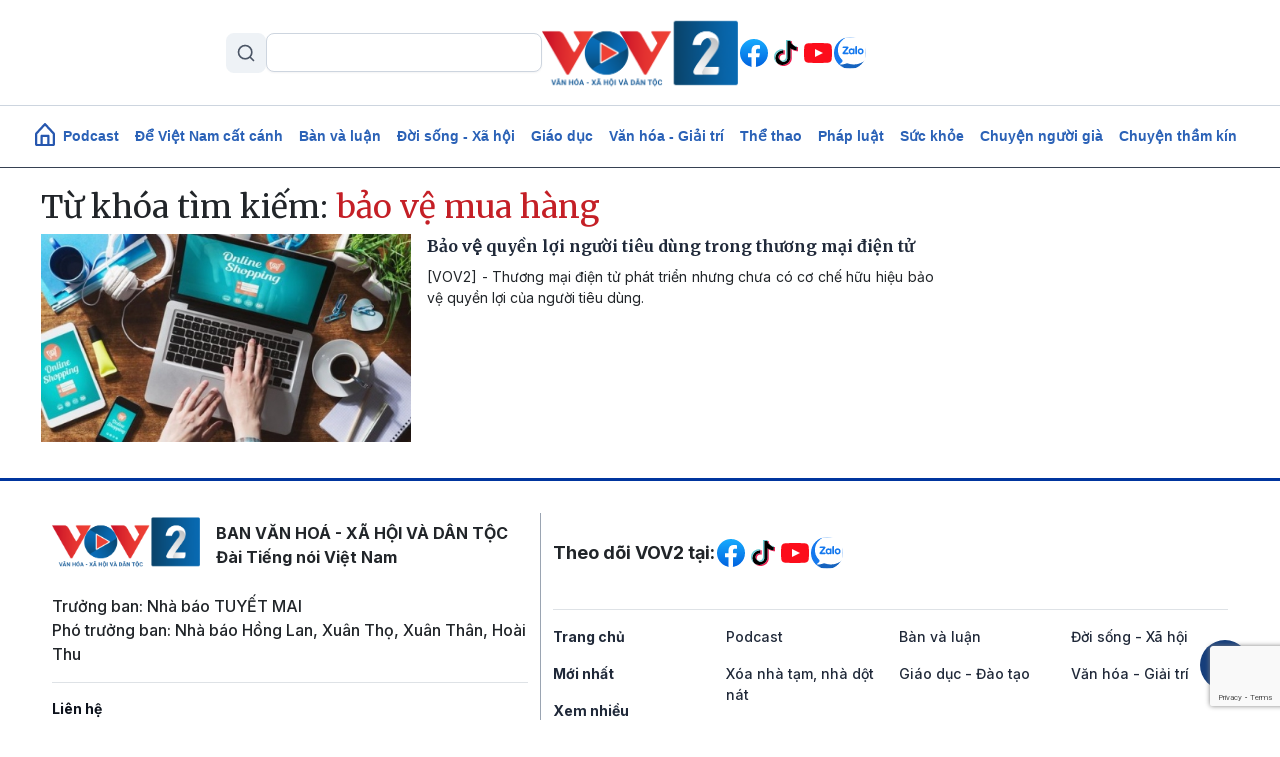

--- FILE ---
content_type: text/html; charset=utf-8
request_url: https://www.google.com/recaptcha/api2/anchor?ar=1&k=6LeA1IAmAAAAAFKDrtl_4OAKuuAuF0be9j953jLT&co=aHR0cHM6Ly92b3YyLnZvdi52bjo0NDM.&hl=en&v=7gg7H51Q-naNfhmCP3_R47ho&size=invisible&anchor-ms=20000&execute-ms=30000&cb=wbz0tcbwne71
body_size: 48015
content:
<!DOCTYPE HTML><html dir="ltr" lang="en"><head><meta http-equiv="Content-Type" content="text/html; charset=UTF-8">
<meta http-equiv="X-UA-Compatible" content="IE=edge">
<title>reCAPTCHA</title>
<style type="text/css">
/* cyrillic-ext */
@font-face {
  font-family: 'Roboto';
  font-style: normal;
  font-weight: 400;
  font-stretch: 100%;
  src: url(//fonts.gstatic.com/s/roboto/v48/KFO7CnqEu92Fr1ME7kSn66aGLdTylUAMa3GUBHMdazTgWw.woff2) format('woff2');
  unicode-range: U+0460-052F, U+1C80-1C8A, U+20B4, U+2DE0-2DFF, U+A640-A69F, U+FE2E-FE2F;
}
/* cyrillic */
@font-face {
  font-family: 'Roboto';
  font-style: normal;
  font-weight: 400;
  font-stretch: 100%;
  src: url(//fonts.gstatic.com/s/roboto/v48/KFO7CnqEu92Fr1ME7kSn66aGLdTylUAMa3iUBHMdazTgWw.woff2) format('woff2');
  unicode-range: U+0301, U+0400-045F, U+0490-0491, U+04B0-04B1, U+2116;
}
/* greek-ext */
@font-face {
  font-family: 'Roboto';
  font-style: normal;
  font-weight: 400;
  font-stretch: 100%;
  src: url(//fonts.gstatic.com/s/roboto/v48/KFO7CnqEu92Fr1ME7kSn66aGLdTylUAMa3CUBHMdazTgWw.woff2) format('woff2');
  unicode-range: U+1F00-1FFF;
}
/* greek */
@font-face {
  font-family: 'Roboto';
  font-style: normal;
  font-weight: 400;
  font-stretch: 100%;
  src: url(//fonts.gstatic.com/s/roboto/v48/KFO7CnqEu92Fr1ME7kSn66aGLdTylUAMa3-UBHMdazTgWw.woff2) format('woff2');
  unicode-range: U+0370-0377, U+037A-037F, U+0384-038A, U+038C, U+038E-03A1, U+03A3-03FF;
}
/* math */
@font-face {
  font-family: 'Roboto';
  font-style: normal;
  font-weight: 400;
  font-stretch: 100%;
  src: url(//fonts.gstatic.com/s/roboto/v48/KFO7CnqEu92Fr1ME7kSn66aGLdTylUAMawCUBHMdazTgWw.woff2) format('woff2');
  unicode-range: U+0302-0303, U+0305, U+0307-0308, U+0310, U+0312, U+0315, U+031A, U+0326-0327, U+032C, U+032F-0330, U+0332-0333, U+0338, U+033A, U+0346, U+034D, U+0391-03A1, U+03A3-03A9, U+03B1-03C9, U+03D1, U+03D5-03D6, U+03F0-03F1, U+03F4-03F5, U+2016-2017, U+2034-2038, U+203C, U+2040, U+2043, U+2047, U+2050, U+2057, U+205F, U+2070-2071, U+2074-208E, U+2090-209C, U+20D0-20DC, U+20E1, U+20E5-20EF, U+2100-2112, U+2114-2115, U+2117-2121, U+2123-214F, U+2190, U+2192, U+2194-21AE, U+21B0-21E5, U+21F1-21F2, U+21F4-2211, U+2213-2214, U+2216-22FF, U+2308-230B, U+2310, U+2319, U+231C-2321, U+2336-237A, U+237C, U+2395, U+239B-23B7, U+23D0, U+23DC-23E1, U+2474-2475, U+25AF, U+25B3, U+25B7, U+25BD, U+25C1, U+25CA, U+25CC, U+25FB, U+266D-266F, U+27C0-27FF, U+2900-2AFF, U+2B0E-2B11, U+2B30-2B4C, U+2BFE, U+3030, U+FF5B, U+FF5D, U+1D400-1D7FF, U+1EE00-1EEFF;
}
/* symbols */
@font-face {
  font-family: 'Roboto';
  font-style: normal;
  font-weight: 400;
  font-stretch: 100%;
  src: url(//fonts.gstatic.com/s/roboto/v48/KFO7CnqEu92Fr1ME7kSn66aGLdTylUAMaxKUBHMdazTgWw.woff2) format('woff2');
  unicode-range: U+0001-000C, U+000E-001F, U+007F-009F, U+20DD-20E0, U+20E2-20E4, U+2150-218F, U+2190, U+2192, U+2194-2199, U+21AF, U+21E6-21F0, U+21F3, U+2218-2219, U+2299, U+22C4-22C6, U+2300-243F, U+2440-244A, U+2460-24FF, U+25A0-27BF, U+2800-28FF, U+2921-2922, U+2981, U+29BF, U+29EB, U+2B00-2BFF, U+4DC0-4DFF, U+FFF9-FFFB, U+10140-1018E, U+10190-1019C, U+101A0, U+101D0-101FD, U+102E0-102FB, U+10E60-10E7E, U+1D2C0-1D2D3, U+1D2E0-1D37F, U+1F000-1F0FF, U+1F100-1F1AD, U+1F1E6-1F1FF, U+1F30D-1F30F, U+1F315, U+1F31C, U+1F31E, U+1F320-1F32C, U+1F336, U+1F378, U+1F37D, U+1F382, U+1F393-1F39F, U+1F3A7-1F3A8, U+1F3AC-1F3AF, U+1F3C2, U+1F3C4-1F3C6, U+1F3CA-1F3CE, U+1F3D4-1F3E0, U+1F3ED, U+1F3F1-1F3F3, U+1F3F5-1F3F7, U+1F408, U+1F415, U+1F41F, U+1F426, U+1F43F, U+1F441-1F442, U+1F444, U+1F446-1F449, U+1F44C-1F44E, U+1F453, U+1F46A, U+1F47D, U+1F4A3, U+1F4B0, U+1F4B3, U+1F4B9, U+1F4BB, U+1F4BF, U+1F4C8-1F4CB, U+1F4D6, U+1F4DA, U+1F4DF, U+1F4E3-1F4E6, U+1F4EA-1F4ED, U+1F4F7, U+1F4F9-1F4FB, U+1F4FD-1F4FE, U+1F503, U+1F507-1F50B, U+1F50D, U+1F512-1F513, U+1F53E-1F54A, U+1F54F-1F5FA, U+1F610, U+1F650-1F67F, U+1F687, U+1F68D, U+1F691, U+1F694, U+1F698, U+1F6AD, U+1F6B2, U+1F6B9-1F6BA, U+1F6BC, U+1F6C6-1F6CF, U+1F6D3-1F6D7, U+1F6E0-1F6EA, U+1F6F0-1F6F3, U+1F6F7-1F6FC, U+1F700-1F7FF, U+1F800-1F80B, U+1F810-1F847, U+1F850-1F859, U+1F860-1F887, U+1F890-1F8AD, U+1F8B0-1F8BB, U+1F8C0-1F8C1, U+1F900-1F90B, U+1F93B, U+1F946, U+1F984, U+1F996, U+1F9E9, U+1FA00-1FA6F, U+1FA70-1FA7C, U+1FA80-1FA89, U+1FA8F-1FAC6, U+1FACE-1FADC, U+1FADF-1FAE9, U+1FAF0-1FAF8, U+1FB00-1FBFF;
}
/* vietnamese */
@font-face {
  font-family: 'Roboto';
  font-style: normal;
  font-weight: 400;
  font-stretch: 100%;
  src: url(//fonts.gstatic.com/s/roboto/v48/KFO7CnqEu92Fr1ME7kSn66aGLdTylUAMa3OUBHMdazTgWw.woff2) format('woff2');
  unicode-range: U+0102-0103, U+0110-0111, U+0128-0129, U+0168-0169, U+01A0-01A1, U+01AF-01B0, U+0300-0301, U+0303-0304, U+0308-0309, U+0323, U+0329, U+1EA0-1EF9, U+20AB;
}
/* latin-ext */
@font-face {
  font-family: 'Roboto';
  font-style: normal;
  font-weight: 400;
  font-stretch: 100%;
  src: url(//fonts.gstatic.com/s/roboto/v48/KFO7CnqEu92Fr1ME7kSn66aGLdTylUAMa3KUBHMdazTgWw.woff2) format('woff2');
  unicode-range: U+0100-02BA, U+02BD-02C5, U+02C7-02CC, U+02CE-02D7, U+02DD-02FF, U+0304, U+0308, U+0329, U+1D00-1DBF, U+1E00-1E9F, U+1EF2-1EFF, U+2020, U+20A0-20AB, U+20AD-20C0, U+2113, U+2C60-2C7F, U+A720-A7FF;
}
/* latin */
@font-face {
  font-family: 'Roboto';
  font-style: normal;
  font-weight: 400;
  font-stretch: 100%;
  src: url(//fonts.gstatic.com/s/roboto/v48/KFO7CnqEu92Fr1ME7kSn66aGLdTylUAMa3yUBHMdazQ.woff2) format('woff2');
  unicode-range: U+0000-00FF, U+0131, U+0152-0153, U+02BB-02BC, U+02C6, U+02DA, U+02DC, U+0304, U+0308, U+0329, U+2000-206F, U+20AC, U+2122, U+2191, U+2193, U+2212, U+2215, U+FEFF, U+FFFD;
}
/* cyrillic-ext */
@font-face {
  font-family: 'Roboto';
  font-style: normal;
  font-weight: 500;
  font-stretch: 100%;
  src: url(//fonts.gstatic.com/s/roboto/v48/KFO7CnqEu92Fr1ME7kSn66aGLdTylUAMa3GUBHMdazTgWw.woff2) format('woff2');
  unicode-range: U+0460-052F, U+1C80-1C8A, U+20B4, U+2DE0-2DFF, U+A640-A69F, U+FE2E-FE2F;
}
/* cyrillic */
@font-face {
  font-family: 'Roboto';
  font-style: normal;
  font-weight: 500;
  font-stretch: 100%;
  src: url(//fonts.gstatic.com/s/roboto/v48/KFO7CnqEu92Fr1ME7kSn66aGLdTylUAMa3iUBHMdazTgWw.woff2) format('woff2');
  unicode-range: U+0301, U+0400-045F, U+0490-0491, U+04B0-04B1, U+2116;
}
/* greek-ext */
@font-face {
  font-family: 'Roboto';
  font-style: normal;
  font-weight: 500;
  font-stretch: 100%;
  src: url(//fonts.gstatic.com/s/roboto/v48/KFO7CnqEu92Fr1ME7kSn66aGLdTylUAMa3CUBHMdazTgWw.woff2) format('woff2');
  unicode-range: U+1F00-1FFF;
}
/* greek */
@font-face {
  font-family: 'Roboto';
  font-style: normal;
  font-weight: 500;
  font-stretch: 100%;
  src: url(//fonts.gstatic.com/s/roboto/v48/KFO7CnqEu92Fr1ME7kSn66aGLdTylUAMa3-UBHMdazTgWw.woff2) format('woff2');
  unicode-range: U+0370-0377, U+037A-037F, U+0384-038A, U+038C, U+038E-03A1, U+03A3-03FF;
}
/* math */
@font-face {
  font-family: 'Roboto';
  font-style: normal;
  font-weight: 500;
  font-stretch: 100%;
  src: url(//fonts.gstatic.com/s/roboto/v48/KFO7CnqEu92Fr1ME7kSn66aGLdTylUAMawCUBHMdazTgWw.woff2) format('woff2');
  unicode-range: U+0302-0303, U+0305, U+0307-0308, U+0310, U+0312, U+0315, U+031A, U+0326-0327, U+032C, U+032F-0330, U+0332-0333, U+0338, U+033A, U+0346, U+034D, U+0391-03A1, U+03A3-03A9, U+03B1-03C9, U+03D1, U+03D5-03D6, U+03F0-03F1, U+03F4-03F5, U+2016-2017, U+2034-2038, U+203C, U+2040, U+2043, U+2047, U+2050, U+2057, U+205F, U+2070-2071, U+2074-208E, U+2090-209C, U+20D0-20DC, U+20E1, U+20E5-20EF, U+2100-2112, U+2114-2115, U+2117-2121, U+2123-214F, U+2190, U+2192, U+2194-21AE, U+21B0-21E5, U+21F1-21F2, U+21F4-2211, U+2213-2214, U+2216-22FF, U+2308-230B, U+2310, U+2319, U+231C-2321, U+2336-237A, U+237C, U+2395, U+239B-23B7, U+23D0, U+23DC-23E1, U+2474-2475, U+25AF, U+25B3, U+25B7, U+25BD, U+25C1, U+25CA, U+25CC, U+25FB, U+266D-266F, U+27C0-27FF, U+2900-2AFF, U+2B0E-2B11, U+2B30-2B4C, U+2BFE, U+3030, U+FF5B, U+FF5D, U+1D400-1D7FF, U+1EE00-1EEFF;
}
/* symbols */
@font-face {
  font-family: 'Roboto';
  font-style: normal;
  font-weight: 500;
  font-stretch: 100%;
  src: url(//fonts.gstatic.com/s/roboto/v48/KFO7CnqEu92Fr1ME7kSn66aGLdTylUAMaxKUBHMdazTgWw.woff2) format('woff2');
  unicode-range: U+0001-000C, U+000E-001F, U+007F-009F, U+20DD-20E0, U+20E2-20E4, U+2150-218F, U+2190, U+2192, U+2194-2199, U+21AF, U+21E6-21F0, U+21F3, U+2218-2219, U+2299, U+22C4-22C6, U+2300-243F, U+2440-244A, U+2460-24FF, U+25A0-27BF, U+2800-28FF, U+2921-2922, U+2981, U+29BF, U+29EB, U+2B00-2BFF, U+4DC0-4DFF, U+FFF9-FFFB, U+10140-1018E, U+10190-1019C, U+101A0, U+101D0-101FD, U+102E0-102FB, U+10E60-10E7E, U+1D2C0-1D2D3, U+1D2E0-1D37F, U+1F000-1F0FF, U+1F100-1F1AD, U+1F1E6-1F1FF, U+1F30D-1F30F, U+1F315, U+1F31C, U+1F31E, U+1F320-1F32C, U+1F336, U+1F378, U+1F37D, U+1F382, U+1F393-1F39F, U+1F3A7-1F3A8, U+1F3AC-1F3AF, U+1F3C2, U+1F3C4-1F3C6, U+1F3CA-1F3CE, U+1F3D4-1F3E0, U+1F3ED, U+1F3F1-1F3F3, U+1F3F5-1F3F7, U+1F408, U+1F415, U+1F41F, U+1F426, U+1F43F, U+1F441-1F442, U+1F444, U+1F446-1F449, U+1F44C-1F44E, U+1F453, U+1F46A, U+1F47D, U+1F4A3, U+1F4B0, U+1F4B3, U+1F4B9, U+1F4BB, U+1F4BF, U+1F4C8-1F4CB, U+1F4D6, U+1F4DA, U+1F4DF, U+1F4E3-1F4E6, U+1F4EA-1F4ED, U+1F4F7, U+1F4F9-1F4FB, U+1F4FD-1F4FE, U+1F503, U+1F507-1F50B, U+1F50D, U+1F512-1F513, U+1F53E-1F54A, U+1F54F-1F5FA, U+1F610, U+1F650-1F67F, U+1F687, U+1F68D, U+1F691, U+1F694, U+1F698, U+1F6AD, U+1F6B2, U+1F6B9-1F6BA, U+1F6BC, U+1F6C6-1F6CF, U+1F6D3-1F6D7, U+1F6E0-1F6EA, U+1F6F0-1F6F3, U+1F6F7-1F6FC, U+1F700-1F7FF, U+1F800-1F80B, U+1F810-1F847, U+1F850-1F859, U+1F860-1F887, U+1F890-1F8AD, U+1F8B0-1F8BB, U+1F8C0-1F8C1, U+1F900-1F90B, U+1F93B, U+1F946, U+1F984, U+1F996, U+1F9E9, U+1FA00-1FA6F, U+1FA70-1FA7C, U+1FA80-1FA89, U+1FA8F-1FAC6, U+1FACE-1FADC, U+1FADF-1FAE9, U+1FAF0-1FAF8, U+1FB00-1FBFF;
}
/* vietnamese */
@font-face {
  font-family: 'Roboto';
  font-style: normal;
  font-weight: 500;
  font-stretch: 100%;
  src: url(//fonts.gstatic.com/s/roboto/v48/KFO7CnqEu92Fr1ME7kSn66aGLdTylUAMa3OUBHMdazTgWw.woff2) format('woff2');
  unicode-range: U+0102-0103, U+0110-0111, U+0128-0129, U+0168-0169, U+01A0-01A1, U+01AF-01B0, U+0300-0301, U+0303-0304, U+0308-0309, U+0323, U+0329, U+1EA0-1EF9, U+20AB;
}
/* latin-ext */
@font-face {
  font-family: 'Roboto';
  font-style: normal;
  font-weight: 500;
  font-stretch: 100%;
  src: url(//fonts.gstatic.com/s/roboto/v48/KFO7CnqEu92Fr1ME7kSn66aGLdTylUAMa3KUBHMdazTgWw.woff2) format('woff2');
  unicode-range: U+0100-02BA, U+02BD-02C5, U+02C7-02CC, U+02CE-02D7, U+02DD-02FF, U+0304, U+0308, U+0329, U+1D00-1DBF, U+1E00-1E9F, U+1EF2-1EFF, U+2020, U+20A0-20AB, U+20AD-20C0, U+2113, U+2C60-2C7F, U+A720-A7FF;
}
/* latin */
@font-face {
  font-family: 'Roboto';
  font-style: normal;
  font-weight: 500;
  font-stretch: 100%;
  src: url(//fonts.gstatic.com/s/roboto/v48/KFO7CnqEu92Fr1ME7kSn66aGLdTylUAMa3yUBHMdazQ.woff2) format('woff2');
  unicode-range: U+0000-00FF, U+0131, U+0152-0153, U+02BB-02BC, U+02C6, U+02DA, U+02DC, U+0304, U+0308, U+0329, U+2000-206F, U+20AC, U+2122, U+2191, U+2193, U+2212, U+2215, U+FEFF, U+FFFD;
}
/* cyrillic-ext */
@font-face {
  font-family: 'Roboto';
  font-style: normal;
  font-weight: 900;
  font-stretch: 100%;
  src: url(//fonts.gstatic.com/s/roboto/v48/KFO7CnqEu92Fr1ME7kSn66aGLdTylUAMa3GUBHMdazTgWw.woff2) format('woff2');
  unicode-range: U+0460-052F, U+1C80-1C8A, U+20B4, U+2DE0-2DFF, U+A640-A69F, U+FE2E-FE2F;
}
/* cyrillic */
@font-face {
  font-family: 'Roboto';
  font-style: normal;
  font-weight: 900;
  font-stretch: 100%;
  src: url(//fonts.gstatic.com/s/roboto/v48/KFO7CnqEu92Fr1ME7kSn66aGLdTylUAMa3iUBHMdazTgWw.woff2) format('woff2');
  unicode-range: U+0301, U+0400-045F, U+0490-0491, U+04B0-04B1, U+2116;
}
/* greek-ext */
@font-face {
  font-family: 'Roboto';
  font-style: normal;
  font-weight: 900;
  font-stretch: 100%;
  src: url(//fonts.gstatic.com/s/roboto/v48/KFO7CnqEu92Fr1ME7kSn66aGLdTylUAMa3CUBHMdazTgWw.woff2) format('woff2');
  unicode-range: U+1F00-1FFF;
}
/* greek */
@font-face {
  font-family: 'Roboto';
  font-style: normal;
  font-weight: 900;
  font-stretch: 100%;
  src: url(//fonts.gstatic.com/s/roboto/v48/KFO7CnqEu92Fr1ME7kSn66aGLdTylUAMa3-UBHMdazTgWw.woff2) format('woff2');
  unicode-range: U+0370-0377, U+037A-037F, U+0384-038A, U+038C, U+038E-03A1, U+03A3-03FF;
}
/* math */
@font-face {
  font-family: 'Roboto';
  font-style: normal;
  font-weight: 900;
  font-stretch: 100%;
  src: url(//fonts.gstatic.com/s/roboto/v48/KFO7CnqEu92Fr1ME7kSn66aGLdTylUAMawCUBHMdazTgWw.woff2) format('woff2');
  unicode-range: U+0302-0303, U+0305, U+0307-0308, U+0310, U+0312, U+0315, U+031A, U+0326-0327, U+032C, U+032F-0330, U+0332-0333, U+0338, U+033A, U+0346, U+034D, U+0391-03A1, U+03A3-03A9, U+03B1-03C9, U+03D1, U+03D5-03D6, U+03F0-03F1, U+03F4-03F5, U+2016-2017, U+2034-2038, U+203C, U+2040, U+2043, U+2047, U+2050, U+2057, U+205F, U+2070-2071, U+2074-208E, U+2090-209C, U+20D0-20DC, U+20E1, U+20E5-20EF, U+2100-2112, U+2114-2115, U+2117-2121, U+2123-214F, U+2190, U+2192, U+2194-21AE, U+21B0-21E5, U+21F1-21F2, U+21F4-2211, U+2213-2214, U+2216-22FF, U+2308-230B, U+2310, U+2319, U+231C-2321, U+2336-237A, U+237C, U+2395, U+239B-23B7, U+23D0, U+23DC-23E1, U+2474-2475, U+25AF, U+25B3, U+25B7, U+25BD, U+25C1, U+25CA, U+25CC, U+25FB, U+266D-266F, U+27C0-27FF, U+2900-2AFF, U+2B0E-2B11, U+2B30-2B4C, U+2BFE, U+3030, U+FF5B, U+FF5D, U+1D400-1D7FF, U+1EE00-1EEFF;
}
/* symbols */
@font-face {
  font-family: 'Roboto';
  font-style: normal;
  font-weight: 900;
  font-stretch: 100%;
  src: url(//fonts.gstatic.com/s/roboto/v48/KFO7CnqEu92Fr1ME7kSn66aGLdTylUAMaxKUBHMdazTgWw.woff2) format('woff2');
  unicode-range: U+0001-000C, U+000E-001F, U+007F-009F, U+20DD-20E0, U+20E2-20E4, U+2150-218F, U+2190, U+2192, U+2194-2199, U+21AF, U+21E6-21F0, U+21F3, U+2218-2219, U+2299, U+22C4-22C6, U+2300-243F, U+2440-244A, U+2460-24FF, U+25A0-27BF, U+2800-28FF, U+2921-2922, U+2981, U+29BF, U+29EB, U+2B00-2BFF, U+4DC0-4DFF, U+FFF9-FFFB, U+10140-1018E, U+10190-1019C, U+101A0, U+101D0-101FD, U+102E0-102FB, U+10E60-10E7E, U+1D2C0-1D2D3, U+1D2E0-1D37F, U+1F000-1F0FF, U+1F100-1F1AD, U+1F1E6-1F1FF, U+1F30D-1F30F, U+1F315, U+1F31C, U+1F31E, U+1F320-1F32C, U+1F336, U+1F378, U+1F37D, U+1F382, U+1F393-1F39F, U+1F3A7-1F3A8, U+1F3AC-1F3AF, U+1F3C2, U+1F3C4-1F3C6, U+1F3CA-1F3CE, U+1F3D4-1F3E0, U+1F3ED, U+1F3F1-1F3F3, U+1F3F5-1F3F7, U+1F408, U+1F415, U+1F41F, U+1F426, U+1F43F, U+1F441-1F442, U+1F444, U+1F446-1F449, U+1F44C-1F44E, U+1F453, U+1F46A, U+1F47D, U+1F4A3, U+1F4B0, U+1F4B3, U+1F4B9, U+1F4BB, U+1F4BF, U+1F4C8-1F4CB, U+1F4D6, U+1F4DA, U+1F4DF, U+1F4E3-1F4E6, U+1F4EA-1F4ED, U+1F4F7, U+1F4F9-1F4FB, U+1F4FD-1F4FE, U+1F503, U+1F507-1F50B, U+1F50D, U+1F512-1F513, U+1F53E-1F54A, U+1F54F-1F5FA, U+1F610, U+1F650-1F67F, U+1F687, U+1F68D, U+1F691, U+1F694, U+1F698, U+1F6AD, U+1F6B2, U+1F6B9-1F6BA, U+1F6BC, U+1F6C6-1F6CF, U+1F6D3-1F6D7, U+1F6E0-1F6EA, U+1F6F0-1F6F3, U+1F6F7-1F6FC, U+1F700-1F7FF, U+1F800-1F80B, U+1F810-1F847, U+1F850-1F859, U+1F860-1F887, U+1F890-1F8AD, U+1F8B0-1F8BB, U+1F8C0-1F8C1, U+1F900-1F90B, U+1F93B, U+1F946, U+1F984, U+1F996, U+1F9E9, U+1FA00-1FA6F, U+1FA70-1FA7C, U+1FA80-1FA89, U+1FA8F-1FAC6, U+1FACE-1FADC, U+1FADF-1FAE9, U+1FAF0-1FAF8, U+1FB00-1FBFF;
}
/* vietnamese */
@font-face {
  font-family: 'Roboto';
  font-style: normal;
  font-weight: 900;
  font-stretch: 100%;
  src: url(//fonts.gstatic.com/s/roboto/v48/KFO7CnqEu92Fr1ME7kSn66aGLdTylUAMa3OUBHMdazTgWw.woff2) format('woff2');
  unicode-range: U+0102-0103, U+0110-0111, U+0128-0129, U+0168-0169, U+01A0-01A1, U+01AF-01B0, U+0300-0301, U+0303-0304, U+0308-0309, U+0323, U+0329, U+1EA0-1EF9, U+20AB;
}
/* latin-ext */
@font-face {
  font-family: 'Roboto';
  font-style: normal;
  font-weight: 900;
  font-stretch: 100%;
  src: url(//fonts.gstatic.com/s/roboto/v48/KFO7CnqEu92Fr1ME7kSn66aGLdTylUAMa3KUBHMdazTgWw.woff2) format('woff2');
  unicode-range: U+0100-02BA, U+02BD-02C5, U+02C7-02CC, U+02CE-02D7, U+02DD-02FF, U+0304, U+0308, U+0329, U+1D00-1DBF, U+1E00-1E9F, U+1EF2-1EFF, U+2020, U+20A0-20AB, U+20AD-20C0, U+2113, U+2C60-2C7F, U+A720-A7FF;
}
/* latin */
@font-face {
  font-family: 'Roboto';
  font-style: normal;
  font-weight: 900;
  font-stretch: 100%;
  src: url(//fonts.gstatic.com/s/roboto/v48/KFO7CnqEu92Fr1ME7kSn66aGLdTylUAMa3yUBHMdazQ.woff2) format('woff2');
  unicode-range: U+0000-00FF, U+0131, U+0152-0153, U+02BB-02BC, U+02C6, U+02DA, U+02DC, U+0304, U+0308, U+0329, U+2000-206F, U+20AC, U+2122, U+2191, U+2193, U+2212, U+2215, U+FEFF, U+FFFD;
}

</style>
<link rel="stylesheet" type="text/css" href="https://www.gstatic.com/recaptcha/releases/7gg7H51Q-naNfhmCP3_R47ho/styles__ltr.css">
<script nonce="c3M061MaOjwuViHNFUG58g" type="text/javascript">window['__recaptcha_api'] = 'https://www.google.com/recaptcha/api2/';</script>
<script type="text/javascript" src="https://www.gstatic.com/recaptcha/releases/7gg7H51Q-naNfhmCP3_R47ho/recaptcha__en.js" nonce="c3M061MaOjwuViHNFUG58g">
      
    </script></head>
<body><div id="rc-anchor-alert" class="rc-anchor-alert"></div>
<input type="hidden" id="recaptcha-token" value="[base64]">
<script type="text/javascript" nonce="c3M061MaOjwuViHNFUG58g">
      recaptcha.anchor.Main.init("[\x22ainput\x22,[\x22bgdata\x22,\x22\x22,\[base64]/[base64]/[base64]/KE4oMTI0LHYsdi5HKSxMWihsLHYpKTpOKDEyNCx2LGwpLFYpLHYpLFQpKSxGKDE3MSx2KX0scjc9ZnVuY3Rpb24obCl7cmV0dXJuIGx9LEM9ZnVuY3Rpb24obCxWLHYpe04odixsLFYpLFZbYWtdPTI3OTZ9LG49ZnVuY3Rpb24obCxWKXtWLlg9KChWLlg/[base64]/[base64]/[base64]/[base64]/[base64]/[base64]/[base64]/[base64]/[base64]/[base64]/[base64]\\u003d\x22,\[base64]\\u003d\x22,\x22bkpRw7bDrsKkb0E0fcOZwqYMw6wFw4QtOC5FTiMQAcK3UMOXwrrDn8KDwo/Cu0LDu8OHFcKfO8KhEcKew5zDmcKcw4HClS7CmREfJV9Tfk/DlMO2e8OjIsK0JMKgwoMGMHxScmnCmw/ClH5MwozDkH5+dMKFwq/[base64]/Cp8KsPMONGsKRwprCvcK2w5Fzw4TCncK2w7tsdcKWXcOhJcO3w7TCn07CucOBNCzDqnvCqlwswrjCjMKkNMODwpUzwrkkIlY2wroFBcKUw7QNNWQTwoEgwprDnVjCn8KiFHwSw6LCkypmAMOuwr/DusOpwqrCpHDDjMKfXDh/wqfDjWBMBsOqwopkwrHCo8O8w51iw5dhwrjCv1RDYB/[base64]/CmsKGw6hrwpbDkgjDkMOLV8OAOcOQJlFCbmg2w4QpYnTCkMKvXFEiw5TDo15BWMO9RF/[base64]/PEBOwqzDvcOaw4nDvMO/fhrDiDbDghnDsWXCoMKFZcOWGDTDlcO5G8Kaw6pSOhjDr2TDuSHCqQQ1wr/CsSoswo3ChcKrwoN5wpxUAFPDksKkwoMvMlo6b8KKwp7DvsKlDsOqMsK9wqIOacOZw7fDnMKNEjZcw6TCiAdpXR1Cw5XDhcOXP8OgRxnCpn5KwrtoGWPCq8OMw6FWZi5FF8OmwrQ4UMKwBsOZwrJpw5x1SxrChGkGwpnCscKbGVgNw4AywpQ2ZMKRw5/DjkjCmcOkXcOPwqzCkDVMMAfDj8Ogwp7Ctm/[base64]/DscKJwqccw6gpKRJEwoctJ1hXwoPCpsKJAsKrwpHDosKyw4kTK8KUITdaw5JrKMKEwqEcwpFOOcKYw49Ew5IXwoLDoMOqLyHCgS3Ck8ONwqXCiyw5WcO5w5/Dj3VIGmzChG0bw6MvOsKvw6dJeWLDg8K8D0g6w5pfRMOTw4rDuMKYAMK3TMKxw5vDosKsZD9Jw7I2fsKSdsOwwpLDm3rCncOQw4LCkCNPbcOeBEXCuSY2w5Nte1tUwrfCuX5Ew6rDu8Oew5Y1D8K0wo/CnMKhHMONw4fDp8Ozw6/DnizCrFxifmbDlMO5I2V6wpbDs8K3wppjw57DuMOlwobCq2RjfGs0wqUSwqXCrzYOw7MUw4gjw53DicOZfMKIXsO2wrrCjMK0wrjCslRsw77CpsODeSkmD8KpDRbDmQvCpwjCiMKoUMKZw6TDr8OXe27CjMK+w5ktBcKVw6XDr3bCn8KCDlzDsELCkwfDmU/Dn8Osw6d4w5DCjgzCu0gdwpkhw5Z6OsKvQMOsw4gjwp4hwrnCuUPDk0Qxw53DlQzCuHHDthoswpDDlcK4w5RkeSjDlyvCj8Oxw7UGw5PDksKzwoDCtVfCicOywpTDlMKrw6wcADbCu1HDjSQ+PGnDjmd1w7ISw4XCoHzCv3nCn8KbwqbCmg8cwr/CvsK2wrgfSsOfwqJmCWLDpk8YecKbw5Ehw5/CpMKmwpfDgsODezDDq8Kgw77CjRnDrsO8ZcKdw7DDicKbw5nCmEtGCsK/a2p7w6BGwpB9woIiwqgdw57DtnskJMOTwod0w5p8K0wDwonCuR7DosK5wrvCtj7DlcOow67DscOQaFdhI2xsEVQNGsOdw5XDvMKdw7duaHQTBcKpwqZ6N2PCpEcZaWzCpw9rHW4twr/DmcKkJBlWw4J7w7kswpPDuGDDh8OFOFHDg8Orw5hhwqkbwrl/w5zCkxZlYMKdZsOdwoBZw5sgHsObTiwLInnCsR/Dq8OKwpvDgHxdw5jCh3PDhMKBMUrClsOKHMO6w5I6P27Cj0MlfGPDmcKLXsOzwo4Rwp9JHSJ6w43DosKWBcKaw5p/worCrMKYZMOuTzoEwocKVcKjwpLCqjvCqsK/T8OLWnrDuUpdJMOSwoQhw73DgcOdBlRAM2dnwqB0wpYmCsO3w6NCwovDlm9vwp7CjHs7woHCpiVGUMO/w5LDi8KjwrHCvn0OHQ7CuMKbSCxvIcKhDTnDjUbCiMOhemHCti0ReGfDtyLDi8O/wpXDtcO4BlbCvidKwo7DmgM2wqTCo8Ohwo5fwqbDmA1+XVDDjMOUw64xMsKewq3DjHDDg8OYewrDqxZ3woHDtsOgwrw4wpgBbMK3IElqeMKGwosOSMOHZ8K5woLChsOsw63DnjFPHsKlNcKmUjvCsmhTwqlVwpUtbMOawpDCoV3ChEx3RcKtbMK/woA+FWVbI3ozdcK3w5zCq2PDpMOzwrHCqBZYPAMNGg59w5YewpzCnXd1wqnDpBbCshXDnsOGBMKkOcKNwq5eQizDnMOxMlfDmsOHwp7DnwnCq30HwqvChAc7wpbDvjDCkMOPw5Bow43DjcOQw6RvwrElw7xdw4k3CcK6V8OQFEzCosKjDVJTXcKzw5Rxw6vDtX/DrQZcw6vCssO/wqtnBcK8JnvDq8KsNMOdRnDCk1vDpMK3ZyFsITrDtMOxfmXCkMOwwo/DhS/CnRnDgcKdwrh2Ez8WEcOOcU14w7wmw6VPS8KSw7tyU3nDk8O7w5LDusKFPcO5wolVQjTCq1bDmcKAFsOtw5rDs8KcwqLCpMOOwrvCtEpNwrUdPE/DhgR2WDPDlH7CksKDw4HDsUMVwq1sw78RwoQPa8KbUcOdMwvDkcK6w498DBh2ecOCNBQnQ8OUwqxfdMOuC8OwW8KbJS/DrmMjMcKsw6VpwrXDl8KuwrvDncOQVx8rw7VMO8ORwqrDvcKeLsKBIsK1w79mw6R9woPDuAbCkMK2FVNGd2PDrzvCkmoDZn58e0/DjRPCvgzDkMOVBRsGfsK3w7fDpV/DkDLDo8KXw63Ci8OKwohQw7x3Am/Dl1/CoxzCoQbDhVvDmMO0EMKHfcKVw7fDgWE8bH/[base64]/[base64]/[base64]/TsO7MVzCihBEQxBoKiDDuAPCjsOBRUEmw4JqN8KeI8KeT8Ohwo9Uwr/Dg1d9YyHCphkGSAVCwqFOQzXDj8ObAEjDr14WwpEZFQI3w5DDpcO0w4jCvcOAw7NUwovCoxp8w4bCjMO0w7TDicOZQz4EKsKqRHzCr8KLfsK0OyXCk3Zsw4nClMO4w7vDocOXw7wKQMOADnvDisO/[base64]/[base64]/DtkB2wo/Dj1w7w6NZZn/[base64]/wrwUw6olwr8vfcK2wrEGwoNdLcORDsOtw70wwq/CsjHCp8ONw47DpsOOChMjVcOJanPCncK3wrwrwpvCgMOxUsKVwq/Cr8KJwo0+RcKpw6J7WCHDuS8ZOMKTw5LDuMOnw7dnQC/DhBPCisOFU3DCnilOXcOWOyPCmcKHc8OYM8KowrFQYcKuw6zCrsO7w4LDtzhdcyzDkSJOw7tqw5odHcKBwoDDtMKjw6QdwpPCvSANw5/DnsO7wrTDrl4AwotYw4Z+FcK/w4/CniPCh3/ChsOAW8OJw53DrMKgKsOGwq3Cg8OJwpQ9w71WX03Dq8KgAyZxwqvCnsO1wonDpsKOwr5LwrPDscOpwqEFw4fDpsO2wp/[base64]/Dg8O/[base64]/CriAMasOTw5/CnXHClxRyw44HwpUDBMKObGV3wqvDqcOKD1YJw6w4w77Dn2hxw4vCpVUrLzDDqDsWR8Oqw5HDklk4DsOIKRM9DMO/bR4Iwo3DkMKaBGHCmMOAw4vDslMqwqDCssKww443w7fCpMOGf8OCTTtgwq/DqBLDoEZpwpzCrxU/wqTDg8KhKlwIEsKxFktHb27Dp8KgZMKCwoXDgcO+VEg9woE/B8KPVcOfMcOPBsK+TcOJwrjDlsO7MGbCqjMOw53CusKwT8Oaw4spw5nCv8OyBnl4VcOew5jCu8OVUDMsAcOrwpIkwpzDlSvClMO/[base64]/CvnHCpsO3w4PCk8K2wo3DtMOWw6Iwwr4IYMO8wrtWcVfDhcKeJsKUwoE4wrvDrnnClcKtw5TDlibCssOMQBAmw4nDsDoheQdzSxAXcBN8w7DDkl1TJcK5QMK/LRQFacK4wqTDg1RGTjHClT18G2IWC2XDqkHDmA7Dlj3CtcKgJsOiZMKdKMKIP8OfZ2QaExp6WMK4MHQgwqvCl8OFWcOYwqNaw7tkw4bDjsOXw58+wrTCujvChcOeIcOkwoM5Dx1WNRDCkA8tBjvDsQDCg0cMw5sTw4fCp2A/[base64]/w6BVwoTCmcKJw70KaG4dZ8KAw7YHw4PCjAEPwr8oQcOWwqEDwoQBKMONW8K0w5LDp8OcTMKKwqBLw5bDosKkJgcPIMOqIy3CucOKwqtdw4xwwpFFwpDDo8OEesKLwoHCtsKewqp7Q0DDlMKlw6LCh8KRXgwZw6nCq8KdGFvChsO/wozCvsOhw63CrMKtw7ACw4nDlsKKd8OhPMOsHgzCikrCtsO9HTTCmcKRw5DDj8OXExA4OV1dw65Lw6MWw5dVwq4IE3PCjUbDqBHCpicVbcOdNSYdw5Z2wpXDmzPDtMO9w6piEcK/RwnCgCrCosKjRUnComHCs0c3dMKIQyUnXHLCiMOaw4Mkwr4wTsKow5rCmX/[base64]/DmcORwpzCv8KfX8K0QcOXw4suOsOrIMKFw4Yuf2DCsEXDn8O5w5XCnlgaZsKYw4cZSyMdWiUkw7DCqF3CiWMyE2LDgnTCusKEw6zDs8Ozw5rCt0Zrwo7Di1/DnMOhw57DoWJIw7tZccORw4fCiAMAwoHDpMOAw7AqwpjCpFTDuFTDkEHClcOawp3Dhg/[base64]/CvsKsfCkjRsOqwo3DvGDDnjY/G8KeMUzCmcKjJTkWe8KEw6TCp8OibEl/w5rChkTDm8OLw4bDksOYwo5iwqDCvBl5w5FXwokzw6EbKwDCl8K3wp80wodVEWsmw5A0asKUw6HDiHxDJcOVf8KpGsKAw6XDmcOLD8KeFsKNw4/DuH7DjG7Cqg/[base64]/[base64]/CmjjDiQMtVmDDqsObG0XDh0hewp7DuWPDmsObfsOlbgxbwqjCgVfCsH9AwqHDv8ObMMOoCcONwo3CvsOCeEhIE2fCrMOkFW3CqMK9NcKeCMK2CX/Du0VdwqbCgxHClUrCoTIUwpfCkMK4w4/[base64]/NcOveC4Zw7YKPsK2UcOlfC/[base64]/wqZISSXCjmxeGMK5wpvCrS7Ch1DChMKLWsO0wqxbOMKDJX53w7x7DMOnAwdowpHDmW4sUG1Aw6vDqAg+w584w6MQSX0BXsK9w5VIw59gccKXw58TFMKSB8O5HAXDoMORbysRw77Ci8OAIwciG2/DksOTw6c4Eypkw7wowoTDuMK6e8OCw60Ww7HDqVrClMKZwpTDmMKiUsODZMKgwp/DnMKdFcKecsK4w7fDmmXDjTrDsFRPThrCvMOjw6rDoBrCm8KPw5Bxw6XCkRNaw5rDtAIgf8K9XUDDnGzDqgnDhRDCrsKiw4kAQsKWZ8OoTsKKPMOBwrbDlsKVw5x3w7d7w5huaWPDnF/DrsKmf8OQw6krw6bDqXzDpsOqJ0MYFMOKGcKyBCjCjMOnMSYvDcO9w49YTBDCn0RIwoJEL8KwNEcMw4DDjQ3Di8O6wpNzT8OXwqnCoWQCw5oMX8O/GEHCkHDDsmQhey3Cj8OYw4XDsjBcVWMMEcK4wqZvwptcw77DtEExPUXCriTDtsKOaQfDhsOIwoQBw7gBw5Ewwq0GdMKBcyh/[base64]/[base64]/DnMOVwrxNV0jCu2ttw64if3PCtw7Dn8OUYk5KecKBHcKEwrHDhFNPwqrCjWzCoQ3DhsOAwoUEWnHCjsKZSThIwrMUwoIyw5LCmsKYTRdhwqTCpsKEw7AAE2/DncOowo/[base64]/Dj15OwpUbGMO/wpvDp8OrNcKAwr/[base64]/DqmbDjC5iw5QRwqfDmF7DlzMTV8ONw5rDiB/DoMK2Ox/[base64]/[base64]/DkMOxw4/CmS/CsMKUHcK4wr3Cj8KvfyvDqsKcwr7CvDPCi1ZHw7jDswc+w7lJWD/CkcKqwr7DgUfCvzXCnMKKwrNGw4MMw7Q0wrQDwoHDuyooFMOPUMOHw5rCkB01w7omwpsJFMOHwo3DjSrCv8K7R8OOJsKww4bDoQjDvlVxwpLDh8KNw4EvwrxEw4/[base64]/w7ZcTsK5wpDCp1vCjsKfw6Y4w5JwBMKoDcOaYsKkYcKUQ8OmUk/DqUPCpcOrw4nDnwzCkzgXw4ABGFzDjcKLwq3DmsKlWhbDsDXDiMO1w77Dh3Q0U8K+wrt/w6bDsxrDqcKFwpccwp4xVVvCvgo6VGDDnMOREsKnAcKUwpzCtSkOKcO5wqQYw6XCvFIAfcO+woMYwqbDtcKHw59ywq0ZOwZvw4UxMhfCusKqwoEMw6XDhkEmwq5GVTtMe2nCuwRJwqfDucKMRsKKPMO6fF3Cp8O/w4fDpcK8w7puwq1pHyzCkBTDjAl/wqXDmUseLDrDlW47Dywxw4vDi8KQw65xwozCiMOvCcO+H8K+PcOVCk9Mwo/DhDvCmAjCoy/ChnvCjcKeCMONWkEdAkRMNsKHw5JPw5Y7XsKmwrHDrzICBX8iwqTClFkhYzbDrBA8w7TCoRkOJcKARcKLwp/DvHxDwqUiw6/CncO3wrHCpzdKwokRw4s5w4fCoxpGw4wAPiEKwphuD8Ovw4jCr1wPw4MZO8OBwq3Dn8Oqw4nCkWJmH3A1SwHCmcOtVQHDmCdnV8OcLcOlwosSw5TDisKrMkR+ZMK2fsOLZsOew4kVwqrDh8OmOsK/GcO/w4hMczpow6s5wrhuWDILG1fCr8KvcUDDuMKTwr/Ck0fDksKLworDvhc4WTYow5TDr8ONI2Rcw5lpMS4MCQPDjC4BwpbCsMOaD14lY08Kw67CjyXCqj/[base64]/wqR1wpLCtwc9w5Msw6wbwqhfw5kQw58Ywpc6w4TCsxHCmxsUw4nDp0JxMB4FeWE8woZQMkcUTlDCgsOTw6rCkV/[base64]/DtQQzw64DCsKZwpgRwotoJkrCg8Oww44owrbCryjChXMvLl/DtcOGNgU0wp4/[base64]/DusO/FsOqLMOhL8O1aMKsNsKew5HChcODT8K0QjRBwrvCqsKxGMKWXcOBeWLCsz/[base64]/DtMOKw6NJWsKnI2TCqgQOwq3DrMOxQiF/MMOyOMOnTHHDv8K2OTBjw700P8K6Q8KBFnZdHcOJw4vDkllTwqkJwo/CkHXClQrClzNTPS3CvsOQwrXDtMKTcGjDg8OvQwFqG1InwojCg8KobsOyMyrDqsO5RgJHXy8cw40ONcKgwq7CncKZwq9iW8OyEDQMwonCrQ51VsK7wobCrlZ/Tx4mw5PDpMOFDsOJw5fCohZVA8KdSHDDtE/CtmIyw6kOHcOLBMOFw5HCjSLDpnkeHMORwoQ8dcOhw4rDkcK+woJhAU0MwqrCrsOkbCB3RhnCqT4BS8OsbsKAAXMPw7zDtyHDvsO7e8OVAsKRA8O7csKJAcOvwrV0wrhFIEbDrAo3KXvDom/DohMlwp4wSwxFX38mbxTDtMK9S8OOIsK1w5vDomXChyLDqsOYwqXDvmgOw6zCocOmw5YuEsKZZsONwp7CkhfChizDtDAgZMKGcnPDggg1N8KDw6tYw5pgesKoQmwkw57DgghDWS4lw4fDhsK5LRzCiMOxwqLCiMOaw6s7WH1/wqrDv8Kkw6VQfMKVw6TDs8KyEcKJw4rCpcKmwo3CumQwEMKAw4VGw6QLYcKuwrnDicOVKSDClMKTDCDCgMKuMQ3ChMK8wo7CnXbDozjDt8Oiwqt/w4vDhMOeKGHCjRTCsnPDgcO3woHDjBfDqGYXw6A+fsOhX8Ohw7/CoTvDvC7DpDvDmjJMOUErwpkiwoPDnykgRMOPBcOcw5FBXwgVwpQXS2vDnCDDusONw5TDrsKcwrYswqFSw5JdUsOxwrJtwozDicKHw4Avw63CpMKTYsKgWcObLMOSKSkjwro0w7tZGcKCwp1/YFjDscOgBcONfBjCtMK/wqHClzjCm8KOw5QrwogSwpogw7rChws8fcKCdRkhJcKAw6dHEzoYwp3Coz/ChzpFw4LDnRTDtWzChxBow7A6w7/[base64]/Cs8Oow6BHZ1s/XMOydkV8Zwcmw6XDtMKkb3ZGUTljJ8K/wrRgw5d7w4Ycwo0Nw4nCl2oaBcORw6QpVsOdwo/DgwAXw6DDjGrCn8OdanzCnsOBZxI6w4Bew5NMw4pnf8KdX8O/OXHCn8O7N8K+bDEHesO7wrArw6BXLsOESWYqwofCv1QxCsKrBgjDnxfDrsKQwqnCjEJDRMK5BsKnOivDscOMGwrClMOpdVLCocK9RmHDiMKsAy/DtQjCnS7CoxLDn1nDnyQzwpDDtsOmVsKBw7wuwro5wpnCpcK8KktWMwt9wp3DssKsw70uwqzChUTCsB4LAmjCo8KBGkPDv8OMDh/[base64]/Ct8K/wr9SAsKiTsKkwo7DkcKDw79jw7vDhEjCs8K+wocJUSthFzwtwo/ChcKpbsOeWsKRJxDCoSPCpMKmw6MXwokoAcOyWT9lw6TDjsKFUm0AVQvCjcKzOEHDglJhecO6OsKhZwcFwqrDvsOHwrvDii4eCsKhw6vDncKKw6kIwo9hw4Nww6LDvsOedsK/MsO/w5FPwpkEA8KyCjIvw47ClT4ew7vCjjEewrDDqWHCn1MLw7PCr8Oiw596OS3DmcO5wqAdFcO8aMKmwootZcODFGIybm/DhcKsU8OSFMOBLQFzFcO7LsK2aWZCKAfDhMOrw5hgb8KDYm0LDkJ7w6DCocOPZH3CmQfCqDLCmwPCmMKswq48C8KKwobClQ3DgMOcYzDDlWk2ah1laMKsMMKydjrCvjd5w7QCVjnDq8Krw4/CksOYJkUqw4nDtWlMVnTCrsKEwr3DtMOhw5jDuMOWw6bDg8Oow4ZJbTfDqsKRbl9/[base64]/c8K5eMKiwokSLkbCu0Vhd8KkwqTDpsKhV8OIecOqw60YLHXCvwrDvm1FBitTbwJZOV4Hwo06w7wswo/[base64]/Dt8KXfHwXD0ETw5bCksOYKnfCjkfDqzg4SsKVC8K4wplgw73Cg8O3wonDhMO+w4kvQsK/wp1racKFw43CgWrCssO8woXDhGB8w6XCrV7ClxnDnsOwYwDCtDRtw67Chy43w4/DpsKKw73DmDHCrsKMw61fwobDq0bCocKnDxM7w5fDoA/[base64]/DqVN8Z8OlwogxIcKtwpfCrFhJDnfDn1shw5/DsMOIw5UdeB3CkQNawqLCoG8pfFrCqGNOEMO1wr9CUsOodTkuwojCnsKuwqDDsMOmw4fCvnnDvcO5w6vCoUDDkMKiw7TChMO/wrJAFhTCm8KGw5HClsKaOjsqWnfDv8Kawok4T8OyV8OGw5pzI8KLw5tqwrXCj8OZw7PCnMKXwpPCmiDDvTvCtE/DicO/[base64]/wpLCn8OFZ8K8wqzDscO0ZcOLw4JHI8KdIGzCpkfDkjvCgMKowr7CrSY9w5phOcKSbMKkO8K+NMKdWSnDo8OOwo5+DjDDtQtMw43ClzRRw5xpQEFkw54sw5FGw5/CksKsWsKxShIVw7EdNMKHwoHCvsOPXX7CuE0uw6Uxw6PDhcOGElzDlsOkSHTDhcKEwprCpMONw5DCssKzUsOlD3fDscOOPMKTwrRldTHCh8Kzwo04QMOqwpzDuSZUdMOoY8OjwqbCsMK1ORnCgcKMQ8KMw5/DmCXCjjnDjsKNCEQpw7jDsMOVen4dwpp6w7ICFMOaw7FAbcOQw4DDqxvDmVMND8K3w4nClQ1xwr7CmBFtw4Bbw41qw7sGBV3DlT7CnEnDgsKNT8KnDcKaw6/CmcK3wrMawpnDq8KePcOIw5pTw7diSigvekcJwpvCn8OfXynDmcObZ8KiVcOfNXnCvcKywoTDoW1vfiPClMOJesKJwqU1WmrDpVxBwrLDujjCjkLDmcOJRMKUTVnChWfCuBXDq8OKw4nCq8KWwpvDqyMSwo/DjsKGLMOmw6RVV8OgK8Oow6hAOsOJw7h/eMKew7vCmDQKPy7CiMOsYhN4w65Lw77ChsKkIcK1wpRZw6DCv8O/Fl8pD8KdQcOIwpzCrBjChMOXw7DCscOxCsKFwrLChcKpSSHCicKVI8O1wqU7Vh0nEMO9w7hYAcKtwobCmxTClMK1fjXCiXnDoMOIHMKcw4HDo8Kww4Amw6Atw5YHw4QkwprDg1Vow7HDocOlbHlzw4Ysw4dIw7I3wokhGMK/wqLChSEDAMK1EcKIw7/Dt8OJZBbChVrDmsOfOsK/JX3DpcOYw43Dv8OaGiXDhm8uwpIJw6HCoARMwqI6YhHDtcOZX8ONwqbDkmc1wowmeGfCkB7Dpz4NMMKjNALDsmTDkhLDt8O5dcO4cUDDnMOZByFUc8KKe37DtMKIUsOHSMOgwrF2bw3DlsKwA8ONEMOBwo/Dt8KTwrjDkWPChH8IPMOxP3DDtsK7wrUiwqXCh8KlworCoyYAw4A4woTCplfDhT52AipMNMO1w4bDl8ONOsKPYcOGG8O7RBlzRTFoB8K3woVrfybDrsO/wr3Cu3t6w6bCrVdrD8KsXx/DiMKQw5DCoMK8VwNrIMKPa1nCmgwzw6fDhcKDMsKMw5HDoRzDphHDomnDixPCu8OjwqPDocKLw6oWwo3DmWLDiMK+PCBxw64BwovDt8O5wq3CnMKDwpRmwp7CrMKEKEzCpD/ClU4kNMOyRsKFCF92FSbDvV1ow4dvw7HDrGJXw5Ipw7s/FTHDgcKuwovDqcOvTMOiMcOfSULCqnrDiUnCrsKjAVbCpMKgOx8Awr/[base64]/Dr8KwSsK8wrrCsSoaYjnDhMKpw7/DqibDm8OuOMOkKcO+aw/[base64]/DtnPDjcKTCcOWFQpFNyo1bcKzwo9dwrDCp3kEw5pWwppUNUp5w7ETGwfCuTjDmgE8wrxUw6TCg8KTdcKnUgcawqDDrcKTNipBwotSw511fwDDkcOaw7YuQcOkw4PDr2dHN8Oew6/DoEtQw79fF8OFA2zDl2LCtcO0w7Rlw7/ChMKuwq3Ck8KGUknCk8Kbw7IOa8Oiw7PDgiEMwp1KaBVmwpYDw4TDjsKrQhcUw7Bgw47DmcKSNMKqw7JGwpApWMKtw7kCwr3Ck0JHfTw2wpUTw4bCpcK/wrXCnjB9wpFkw6zDnmfDmMOJwqRPRMOgAxjCtzIBXFnCvcOdGsKzwpJEYnPDljAUCMKYw6nCosOUwqjCj8KnwrjDs8ODLDTClMK1X8KEwqbClzxJIsOew6TCucO4w7jCmkfDlMOyPCANbcOkJcO5YzxSVsOaCDnCjMK7KAIyw58hQRZwwr/Dn8KVw5nDqMOhHDddwplWwpNiwoXChRwKwp8YworCgcOsWMK3w77CoXTCucO2EjMJVsKJw7zDg1w8fgfDvF3DrGFuwonDmcObSjDDplweKsOuwojDnmTDscO8w4huwo9GAEQLOVRRw5bCnMOSwpgcPETDvELDm8OIw6nCjCXDtsO9fhPDocOpZsKmS8Kww7/Dug7Cg8OKw7HCuQLCmMO0w7nDrcKEw4djwqV0V8ONYnbCssKHwobDkmTCnMOhwrjDpSMxZsOSwqPDuCHCklTCssKaHE/DpzrCkMO6QHbCumMwQsKBw5DDhRcCaQ3CssKSw4sWTAkxwoTDihLDk0N3B3pow4zCjDY8TmgdMBLCjnt7w4bDvH7CtB7DvsKGwr/DrnYAwqxqKMOTwpPDu8OywqfCgF4tw5lVw4nDmMKyFGkjwqjDg8O0wo/Ct1LCisO9C09lw7B1C1Iew6HDkkwXw44Hw4EmWcK6dVIIwrdNMMOFw7QPccKHwp/DvsOCwoUVw5rCv8OsSsKFw4/DgsO8J8OkYMK7w7Y1wqHDphFFD1TCoB4vGh/[base64]/DiVrCmsKEwqDCgVUTw41iwonCvCLCtsKDw6JKfcOywqHDksOnb0XCqzxAwpPCtnMFKcOtwpUbGX7DhMKFQTrCtcO+dcKqFsOXQ8K3J3LCqsO2woPClcKXw6zCjgZ4w4Riw7tewodOZ8KUwps6DGvCoMOtfUTCqBF8BSwdEQHDlsKQwpnDpcO2worDtWfDgBRhHG/CiH0qHMKVw4fDssOYwpDDpcKvGMOxRnfDkMKGw40Lw6pAFcKuWMOeEsKHwqFKXQl0VcOdUMO2wqzDh3JYdi7DoMOEOxowA8KufcO+NwdNG8KlwqRTwrRbHlPCrWQWwrLDompRZClAw6fDjcKAwoAmF3fDisKlw7Q3cgcMw4Alw4t/LsK8VSnDm8O1w5vCkQR7CMOCwrQtwrEFXMK/cMObwpJEN3tdMsK8wpnCqgTCiRNiwoZVw4/CrcKtw7ZudVrCvncuw5cFwq3CrsK5YV86worCmXRHIwASwofDm8KCdMOsw4PDn8OowpXDm8K7wqQhwrV6NSdXdMOswoPDnQAow53DhMORYsK/w6rDhMKPw4jDgsO8wrrDtcKFwobCjArDuHXCrcK2w4V/J8OowoAYbWHDtVleZTnDtcKcd8KydsOhw4TDpQtcUMOgJEvDrcKSX8Okwrdmwrp9wrdbIsKCwqFBKsKaWy1iw65Ywr/DuWLDg01qckrDlWjDoCgTw6kTwqzClnsaw4PCm8Knwr8BP17DpEnDhcOFBULDvsO3woICN8OEwrjDgAM8w69PwoDCjMOOw4gPw4hOEmHClzYTw7t/[base64]/[base64]/[base64]/CqHdVUMOBOcKdMcOKYV7DkMOfwolEw5bDjMOuwpbCgMO3wonCoMONwrLDssOTwpgVK3JaTHnChsKSSXwpwqhjw5MKwobDggrDosOwf3bCtzXDnmDCmHI6cG/DqFEMUDMLwrkUw7QgNgjDncOtw6rDksOWEgxQw6MBIcKiw74Cw4d/[base64]/w4Z9A1oDZRvCpsObHFrDkcK5w5FeBmvDvcKxwqPDv0/DqxjClMKeQGrCtjBMNU/Dj8O0wobCicK0U8OYH1prwoUiw63CoMOlw6zDow8HeDtKHAtWw5tjw5Eqw6wrB8Kvwohgw6V1wprDiMKAL8KQDmx6TxrCjcO1wpIvU8KFwq4+HcKEw7lyWsO+TMOvLMO/BMK+w7nCnBrDpMOIXFFwZMOtw419wqXCgW93QcKQwowUPhbCpCQ7JjsaXBDDssK3w73ClF/[base64]/[base64]/w57Crl9vP3Mzw5XCuh87w5VlwocywqvCksKXw7zCjRc4w5INK8OwDMO0HsOxa8KiRh7ChyJDZTAIwqXCvMOaT8OYIivDpMKqXcKmw5xewrHCll3DhcOPwo7CsjXChMKawq/[base64]/ClsO2w5HDnkNVBlvCjMO7ccKEwoZiZcKhw5bDtMKjwp3CicKcwqnCmzzCucOmZ8KuIsKFfMOqwqJyOsOqwqEYw55Ww70JeXDDgMKWWMOtDUvDqMKWw7vDn3sxwqQtDH8FwpTDuW/CpsKEw7ktwoljPnjCocOdT8ObeBI0GMO8w4jCnmHDtU7Cn8OTdcOzw40lw5bCvgodw5UlwobDm8OVbhE6w7AJaMO7CsOxDzoaw7XDr8OyYzQowp/CoEhyw7pGCMKSwqsQwo52w507J8Kcw7k5wqY5VxdsVMObw48EwpjCuCoWYGXCll4DwpnCucOOw5k4wpnCiG1CecOXZcKneEIuwpUPw5LDusOvPMK3wrsgw4IaV8Kiw5sLbSp/bsKMCcOJw6jDjcOQdcOfeE/CiHJPMws3c1hfwqTCt8OHOcK2GcOMw7DDpRTCmn/CtiJYwqsrw4LCumUPGTd5FMOUTB5sw7rCilzCl8KDw5ZSwp/[base64]/wqt0EcK3w5wjQBXDosK9e8O+w5YMwpxbT8KkwqLDicOLwrbCj8OQSx14WF1Ewq0OCmHCgWQsw47CuzwxWGnCmMKUGyV6JWfDqcKdw7lHwqPCtlPDty7CgjfCgsOwWF8LDA8cP3wwQ8KEw6EYKzZ5D8O6KsOpRsOiw40/AGwmc3RjwpnCvsKaBlQ4AWzDl8K+w7gMwq3DvQQzw5g9WQo2UcKnwrsVOMKUZWRnwqPDn8Kzwq8Mw4QlwpYrR8OGw4TCncOWGcOTe29kwojCucO/w7/[base64]/wpbCjGXCmsKIw7cOw65fZ17CvsKxwo/Csn7Cg8OFTsKBExUqwonCqyYXUyUdwq9dw6HCjsOYwq3CvsO5wr/DjEDCgcK2w6gfwp4Vw6tPNMKSw4PCmx7Cg17CmDJpI8KHasO3OG1iw7IHZsKbw5cTwqYdK8Kmw7JBw6FQa8K9w5J/GsOaKcOcw5pMwqwwOcOGwrBIbQ1IUn5DwpUwJQ/DrAxbwqfDkGTDnMKAXjLCs8KOwqzDs8OkwoM3wrZ2JA8zGjNUMsOnw6ciG1cMwrN9VMKxwrDDisOpaDDCv8KZw6x2DgDCsAdpwpF6w4RHMsKCwr/CjTMJdMOcw4c1wqfDgDPCjcKGCMK6AsOdGF/Doj/Cm8OUw7LClB8ubMOmw6PCicOjTy/DpcOmw48iwobDg8OvGcONw6PCo8K+wrrCv8O9w6/CtMOVCsOVw77DuFBtPFLCvsKPw4rDtsOMLjYhb8KTeUAcwpIvw7nDjcOrwqzCqVPCrk8DwoVUD8KTAsOyfsOYwr4cw7PComoSw7gfw6jCosKqwr44w4NEwq7DsMKmSi1SwpltKcKGZcO/ZcOAeyTDiFEYWsOnwrHDkMOjwqk6wosIwqd+wq5gwqdEXlfDlV9oTD/DnMKNw48pPcOAwoUQw6fCpzvCtQl1w7rCrMOuwpM0w40VLMKJw4ghNW8UVsK9aDrDizTCgcK3wqREwotFwo/[base64]/DpcOTWXHCu8Omwo1ve8OqMnAWQcODw6JGwo7DosKzw6zDlBcCcMO+w7PDoMKWwqVewr0cXsKpXWXDoCjDvMKDwojDgMKYwplfwpzDjiHCojvCpsKEw5lDbjdaaXXCi3bCiC/ChMKLwqTDjcOuLsOgN8OtwrVYI8KJwp51w7p7woYcwo5lIsKhw5/CgiTCqsKUYXJFKsKbwo7DsT5dwoJlasKMGsOJdDPCkUlTL0vDqQ1gw4tEXsKwEcK9w4PDt3fCqz/DucKrbMO3woXCk1rChU7ChFzCoTlkJcKDwqHChHZbwr9Hw6rDnVlGC080HDAOwozDpCPDvMOYVQjCssOOQBImwrwtwrZVwoF+wrvCsXk/w4fDqQPCqsOwIkXCjiA+wrfCki8QOF7ChzguaMOCMmTCgVkBw4jDrcK2wr43d1TCs3cNMcKCEcO3w47DugnCoXjDt8K4QMKew6zCncOjw4NTMC3Dj8KMacKRw6tZKsOtw7Iww6zDmMKzfsKNwoYCw49rPMKFTlfDsMOpwp8dwo/Cl8Kaw7bDh8OtHArDgMKCAhjCtV7ChWPCpsKaw50VSsOuVGZubytVOUMRwpnCvDMow7TDsWnDi8O8w5wEw4jCui0aDSHCu1kdMBDDgDIKw7w5KwvDqsOdwq/CvRFGw4pgwqTCh8KDwoPCr3TCv8OJwrwkwo3CmsO5QMK9Mg8Sw6IyH8KxWcKJRQZuV8K8wrfChS7Dg3J6w5ROMcKnw4/DmMO6w4BTQ8O1w7nCv1/CuF4/cVM9w4xXDV/CrsKPwrtsPDNKVEUCwolkw50ES8KEFyhHwpZgw6tgeQPDvsOBwqNEw7LDu2wtasO0fH9KfsODw5TDi8OsDcKBA8OhZ8KFw64JOXBMwqplA3TCmRHDo8Oiw7gTw4Zpwq4KEg3CscKdXFUlw4/Dq8OBwqUWwobCjcOCw71xLiUqw7lFwoDCrsK9cMKRwqRxb8K6wrpFPsOAwp9KKG/CrEXCpn7CocKST8Oxw7HDkSh+w4Yow5R0wrtEw7Rkw7hQwqcVwpDChRDCkBLClBnCnHBDwoxjacKzwphOKDQeFBAywpV6wq8ewqvCskFAaMOmLMK0RMO8w5/Dl2VdNMOiwr3CtMKewpHCk8KVw73DnWdUwpEuTSrCscKGwrF0F8KPAlh3wpd6W8OowqLDlX41wpvDvnzDhsO4wqokEmjCm8K0wokyGS7DkMOpWcKXXsOgwoASw4tndArCgMO+fcOdY8OGb0XCtgptw7jCvsObC3DCimTCjzJkw7rChgk1IMO6e8O/wqbCllQKwrbDlF/DiUTCqX/[base64]/[base64]/V0DDoGjCvMOVw4s/w4xNw584wp0Aw45Uw6zCrcOAbcKQSMOhcW48w5LDssKcw6TCisOVwqJaw63DgsO9QRkNKcK+DcOABVUhw5PDmMOtIsKtaSlIw6rCvkHCrmhbP8KxVS5VwqfCgsKDw6jDsEpzwr8xwoDDtivCvSTDssOpwq7CoBNgU8K/wqjCtx3CnB5pw4x6wqfCj8OPDzpNw70JwrXDqsOrw55NOXXDjMOFGcOWJcKLL38aVH5OFsOew7I4ChXCk8KhesKFesKUwrjCmcKGw7V/bMKKT8KhYEpUUMO6RMKGBsO/w5gTG8KmwqHDpMO7I23DoU/CscKpEMK5w5E5w7DDpcKhw73Cq8K2VkPCu8K7XlLDlsOywoPDl8K8RTHCtcKpS8O+w6gPwqrDgsK2ZTHDu0h8acOEwpnCjgrDpGgCTCHDpsO8VCLCpSXCrcK0AgMTS1DDmR/DisKJfRLCqlzDh8KvC8OAw4IFwqvDjcOsw5Qjw6/DtxYewrvDuDLDtxzDpcOewpxZbnHDqsKRw5PCrwTCsMKYC8Obwo8VIsOdRDXCvMKQw4zDi0zDhGZnwp9hTmQ8dRI0wosDwoLCkmNULcKEw5d7VMOmw6/ClMKrwpvDkgAKwowpw7YSw5MyTRzDuzUIZcKCwrHDggHDuUB7AmvCuMO+UMOuwpnDm3vCsikRw5oTwqDDiT/DugnDgMOoFMONw4luLFzDjsOnD8OYMcKtU8OjD8O/CcKxwr7Co0lSwpBLIWZ4wr4KwoRBEVsPWcKVD8Ouwo/[base64]/wppgw7fDlDJXw6jDk8KkwrYbMMOwbsOwwqVtw7fDp8KUK8KaGhYKw4YDwoXCucOIY8O/wrfCncO9wrjCozBbCMKiwp0\\u003d\x22],null,[\x22conf\x22,null,\x226LeA1IAmAAAAAFKDrtl_4OAKuuAuF0be9j953jLT\x22,0,null,null,null,1,[21,125,63,73,95,87,41,43,42,83,102,105,109,121],[-1442069,777],0,null,null,null,null,0,null,0,null,700,1,null,0,\[base64]/tzcYADoGZWF6dTZkEg4Iiv2INxgAOgVNZklJNBoZCAMSFR0U8JfjNw7/vqUGGcSdCRmc4owCGQ\\u003d\\u003d\x22,0,0,null,null,1,null,0,0],\x22https://vov2.vov.vn:443\x22,null,[3,1,1],null,null,null,1,3600,[\x22https://www.google.com/intl/en/policies/privacy/\x22,\x22https://www.google.com/intl/en/policies/terms/\x22],\x22djPVP26PzOI8Y3uza31Bp886SS5dSrSyKrKUxv7UN+A\\u003d\x22,1,0,null,1,1765995870371,0,0,[124],null,[21,108],\x22RC-vP4npdCmMpK9kA\x22,null,null,null,null,null,\x220dAFcWeA4ukQhZyCPQVInI6TvwxQWTDuVI6cGB4j4A1kkdwFDZVvZXbPYc1O8HGyFMxp6xH2wetN9bXlM8jNRYHP7_EZObf6I-QA\x22,1766078670420]");
    </script></body></html>

--- FILE ---
content_type: image/svg+xml
request_url: https://vov2.vov.vn/themes/custom/vov_2/images/home-icon-header-v1-blue.svg
body_size: 63
content:
<svg width="158" height="179" viewBox="0 0 158 179" fill="none" xmlns="http://www.w3.org/2000/svg"><path d="M152.909 73.189L85.233 2.648a8.77 8.77 0 0 0-2.857-1.96 8.63 8.63 0 0 0-6.751 0 8.77 8.77 0 0 0-2.857 1.96L5.092 73.278a17.936 17.936 0 0 0-3.805 5.88 18.216 18.216 0 0 0-1.286 6.921v75.017c-.007 4.583 1.71 8.994 4.796 12.324 3.086 3.331 7.307 5.328 11.794 5.58H141.41c4.487-.252 8.708-2.249 11.794-5.58 3.086-3.33 4.803-7.741 4.796-12.324V86.079c.007-4.807-1.819-9.43-5.091-12.89zm-91.464 87.907v-53.711h35.11v53.711h-35.11zm79 0h-26.334V98.433a9.04 9.04 0 0 0-2.571-6.33 8.69 8.69 0 0 0-6.206-2.622H52.667a8.69 8.69 0 0 0-6.206 2.622 9.043 9.043 0 0 0-2.571 6.33v62.663H17.556V85.721l61.445-64.005 61.444 64.363v75.017z" fill="#2657AF"/></svg>

--- FILE ---
content_type: image/svg+xml
request_url: https://vov2.vov.vn/themes/custom/vov_2/images/icons/src/x-close.svg
body_size: -206
content:
<svg width="24" height="24" viewBox="0 0 24 24" fill="none" xmlns="http://www.w3.org/2000/svg">
<path d="M18 6L6 18M6 6L18 18" stroke="#121926" stroke-width="2" stroke-linecap="round" stroke-linejoin="round"/>
</svg>
